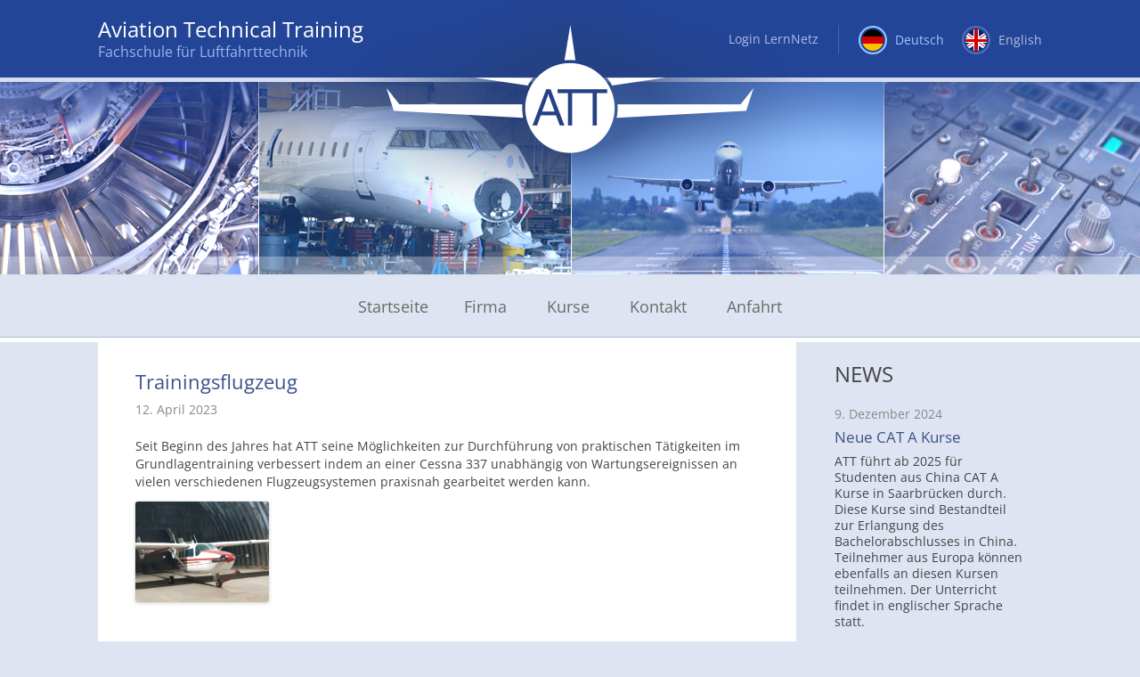

--- FILE ---
content_type: text/css
request_url: https://www.avtt.de/wp-content/plugins/ispring-embedder-20190604/css/style.css?ver=6.9
body_size: 99
content:
.ispring-embed {
  position: relative; 
 padding-bottom: 53.25%; /* ratio 16x9 */
  overflow: hidden; 
}
.ispring-embed iframe {

  position: absolute; 
  top: 0; 
  left: 0; 
  width: 100%; 
  height: 100%;
}

/* ratio 16x9 */
.ispring-embed.ratio16x9 {
  padding-bottom: 53.25%; /* ratio 16x9 */
}

/* ratio 4x3 */
.ispring-embed.ratio4x3 {
  padding-bottom: 75%;
}

.llispringhl
{
    width: 100%;
    padding: 1em 0 1em 0;
}

--- FILE ---
content_type: text/css
request_url: https://www.avtt.de/wp-content/themes/avtt-theme/style.css?ver=6.9
body_size: 9230
content:
/*
Theme Name: AVTT Theme - based on Twenty Twelve
Theme URI: http://wordpress.org/themes/twentytwelve
Author: the WordPress team
Author URI: http://wordpress.org/
Description: The 2012 theme for WordPress is a fully responsive theme that looks great on any device. Features include a front page template with its own widgets, an optional display font, styling for post formats on both index and single views, and an optional no-sidebar page template. Make it yours with a custom menu, header image, and background.
Version: 1.4
License: GNU General Public License v2 or later
License URI: http://www.gnu.org/licenses/gpl-2.0.html
Tags: light, gray, white, one-column, two-columns, right-sidebar, fluid-layout, responsive-layout, custom-background, custom-header, custom-menu, editor-style, featured-images, flexible-header, full-width-template, microformats, post-formats, rtl-language-support, sticky-post, theme-options, translation-ready
Text Domain: twentytwelve

This theme, like WordPress, is licensed under the GPL.
Use it to make something cool, have fun, and share what you've learned with others.
*/

/* =Notes
--------------------------------------------------------------
This stylesheet uses rem values with a pixel fallback. The rem
values (and line heights) are calculated using two variables:

$rembase:     14;
$line-height: 24;

---------- Examples

* Use a pixel value with a rem fallback for font-size, padding, margins, etc.
	padding: 5px 0;
	padding: 0.357142857rem 0; (5 / $rembase)

* Set a font-size and then set a line-height based on the font-size
	font-size: 16px
	font-size: 1.142857143rem; (16 / $rembase)
	line-height: 1.5; ($line-height / 16)

---------- Vertical spacing

Vertical spacing between most elements should use 24px or 48px
to maintain vertical rhythm:

.my-new-div {
	margin: 24px 0;
	margin: 1.714285714rem 0; ( 24 / $rembase )
}

---------- Further reading

http://snook.ca/archives/html_and_css/font-size-with-rem
http://blog.typekit.com/2011/11/09/type-study-sizing-the-legible-letter/


/* =Reset
-------------------------------------------------------------- */
/* open-sans-regular - latin */
@font-face {
	font-family: 'Open Sans';
	font-style: normal;
	font-weight: 400;
	src: url('./fonts/open-sans-v34-latin-regular.eot');
	/* IE9 Compat Modes */
	src: local(''),
		url('./fonts/open-sans-v34-latin-regular.eot?#iefix') format('embedded-opentype'),
		/* IE6-IE8 */
		url('./fonts/open-sans-v34-latin-regular.woff2') format('woff2'),
		/* Super Modern Browsers */
		url('./fonts/open-sans-v34-latin-regular.woff') format('woff'),
		/* Modern Browsers */
		url('./fonts/open-sans-v34-latin-regular.ttf') format('truetype'),
		/* Safari, Android, iOS */
		url('./fonts/open-sans-v34-latin-regular.svg#OpenSans') format('svg');
	/* Legacy iOS */
}

/* open-sans-700 - latin */
@font-face {
	font-family: 'Open Sans';
	font-style: normal;
	font-weight: 700;
	src: url('./fonts/open-sans-v34-latin-700.eot');
	/* IE9 Compat Modes */
	src: local(''),
		url('./fonts/open-sans-v34-latin-700.eot?#iefix') format('embedded-opentype'),
		/* IE6-IE8 */
		url('./fonts/open-sans-v34-latin-700.woff2') format('woff2'),
		/* Super Modern Browsers */
		url('./fonts/open-sans-v34-latin-700.woff') format('woff'),
		/* Modern Browsers */
		url('./fonts/open-sans-v34-latin-700.ttf') format('truetype'),
		/* Safari, Android, iOS */
		url('./fonts/open-sans-v34-latin-700.svg#OpenSans') format('svg');
	/* Legacy iOS */
}

/* open-sans-italic - latin */
@font-face {
	font-family: 'Open Sans';
	font-style: italic;
	font-weight: 400;
	src: url('./fonts/open-sans-v34-latin-italic.eot');
	/* IE9 Compat Modes */
	src: local(''),
		url('./fonts/open-sans-v34-latin-italic.eot?#iefix') format('embedded-opentype'),
		/* IE6-IE8 */
		url('./fonts/open-sans-v34-latin-italic.woff2') format('woff2'),
		/* Super Modern Browsers */
		url('./fonts/open-sans-v34-latin-italic.woff') format('woff'),
		/* Modern Browsers */
		url('./fonts/open-sans-v34-latin-italic.ttf') format('truetype'),
		/* Safari, Android, iOS */
		url('./fonts/open-sans-v34-latin-italic.svg#OpenSans') format('svg');
	/* Legacy iOS */
}

/* open-sans-700italic - latin */
@font-face {
	font-family: 'Open Sans';
	font-style: italic;
	font-weight: 700;
	src: url('./fonts/open-sans-v34-latin-700italic.eot');
	/* IE9 Compat Modes */
	src: local(''),
		url('./fonts/open-sans-v34-latin-700italic.eot?#iefix') format('embedded-opentype'),
		/* IE6-IE8 */
		url('./fonts/open-sans-v34-latin-700italic.woff2') format('woff2'),
		/* Super Modern Browsers */
		url('./fonts/open-sans-v34-latin-700italic.woff') format('woff'),
		/* Modern Browsers */
		url('./fonts/open-sans-v34-latin-700italic.ttf') format('truetype'),
		/* Safari, Android, iOS */
		url('./fonts/open-sans-v34-latin-700italic.svg#OpenSans') format('svg');
	/* Legacy iOS */
}
  
html, body, div, span, applet, object, iframe, h1, h2, h3, h4, h5, h6, p, blockquote, pre, a, abbr, acronym, address, big, cite, code, del, dfn, em, img, ins, kbd, q, s, samp, small, strike, strong, sub, sup, tt, var, b, u, i, center, dl, dt, dd, ol, ul, li, fieldset, form, label, legend, table, caption, tbody, tfoot, thead, tr, th, td, article, aside, canvas, details, embed, figure, figcaption, footer, header, hgroup, menu, nav, output, ruby, section, summary, time, mark, audio, video {
	margin: 0;
	padding: 0;
	border: 0;
	font-size: 100%;
	vertical-align: baseline;
}
body {
	line-height: 1;	
	background-color: #dee4f1;
	background-image: url("./images/Background.jpg");
	background-repeat: repeat-x;
}
ol,
ul {
	list-style: none;
}
blockquote,
q {
	quotes: none;
}
blockquote:before,
blockquote:after,
q:before,
q:after {
	content: '';
	content: none;
}
table {
	border-collapse: collapse;
	border-spacing: 0;
}
caption,
th,
td {
	font-weight: normal;
	text-align: left;
}
h1,
h2,
h3,
h4,
h5,
h6 {
	clear: both;
}
html {
	overflow-y: scroll;
	font-size: 100%;
	-webkit-text-size-adjust: 100%;
	-ms-text-size-adjust: 100%;
}
a:focus {
	outline: thin dotted;
}
article,
aside,
details,
figcaption,
figure,
footer,
header,
hgroup,
nav,
section {
	display: block;
}
audio,
canvas,
video {
	display: inline-block;
}
audio:not([controls]) {
	display: none;
}
del {
	color: #333;
}
ins {
	background: #fff9c0;
	text-decoration: none;
}
hr {
	background-color: #ccc;
	border: 0;
	height: 1px;
	margin: 24px 0;
	margin-bottom: 1.714285714rem;
}
sub,
sup {
	font-size: 75%;
	line-height: 0;
	position: relative;
	vertical-align: baseline;
}
sup {
	top: -0.5em;
}
sub {
	bottom: -0.25em;
}
small {
	font-size: smaller;
}
img {
	border: 0;
	-ms-interpolation-mode: bicubic;
}

/* Clearing floats */
.clear:after,
.wrapper:after,
.format-status .entry-header:after {
	clear: both;
}
.clear:before,
.clear:after,
.wrapper:before,
.wrapper:after,
.format-status .entry-header:before,
.format-status .entry-header:after {
	display: table;
	content: "";
}


/* =Repeatable patterns
-------------------------------------------------------------- */

/* Small headers */
.archive-title,
.page-title,
.widget-title,
.entry-content th,
.comment-content th {
	font-size: 11px;
	font-size: 0.785714286rem;
	line-height: 2.181818182;
	font-weight: bold;
	text-transform: uppercase;
	color: #636363;
}

/* Shared Post Format styling */
article.format-quote footer.entry-meta,
article.format-link footer.entry-meta,
article.format-status footer.entry-meta {
	font-size: 11px;
	font-size: 0.785714286rem;
	line-height: 2.181818182;
}

/* Form fields, general styles first */
button,
input,
select,
textarea {
	border: 1px solid #ccc;
	border-radius: 3px;
	font-family: inherit;
	font-size: 14px;
	padding: 6px;
	padding: 0.428571429rem;
}
button,
input {
	line-height: normal;
}
textarea {
	font-size: 100%;
	overflow: auto;
	vertical-align: top;
}

/* Reset non-text input types */
input[type="checkbox"],
input[type="radio"],
input[type="file"],
input[type="hidden"],
input[type="image"],
input[type="color"] {
	border: 0;
	border-radius: 0;
	padding: 0;
}

/* Buttons */
.menu-toggle,
input[type="submit"],
input[type="button"],
input[type="reset"],
article.post-password-required input[type=submit],
.bypostauthor cite span {
	padding: 6px 10px;
	padding: 0.428571429rem 0.714285714rem;
	font-size: 11px;
	font-size: 0.785714286rem;
	line-height: 1.428571429;
	font-weight: normal;
	color: #7c7c7c;
	background-color: #e6e6e6;
	background-repeat: repeat-x;
	background-image: -moz-linear-gradient(top, #f4f4f4, #e6e6e6);
	background-image: -ms-linear-gradient(top, #f4f4f4, #e6e6e6);
	background-image: -webkit-linear-gradient(top, #f4f4f4, #e6e6e6);
	background-image: -o-linear-gradient(top, #f4f4f4, #e6e6e6);
	background-image: linear-gradient(top, #f4f4f4, #e6e6e6);
	border: 1px solid #d2d2d2;
	border-radius: 3px;
	box-shadow: 0 1px 2px rgba(64, 64, 64, 0.1);
}
.menu-toggle,
button,
input[type="submit"],
input[type="button"],
input[type="reset"] {
	cursor: pointer;
}
button[disabled],
input[disabled] {
	cursor: default;
}
.menu-toggle:hover,
button:hover,
input[type="submit"]:hover,
input[type="button"]:hover,
input[type="reset"]:hover,
article.post-password-required input[type=submit]:hover {
	color: #5e5e5e;
	background-color: #ebebeb;
	background-repeat: repeat-x;
	background-image: -moz-linear-gradient(top, #f9f9f9, #ebebeb);
	background-image: -ms-linear-gradient(top, #f9f9f9, #ebebeb);
	background-image: -webkit-linear-gradient(top, #f9f9f9, #ebebeb);
	background-image: -o-linear-gradient(top, #f9f9f9, #ebebeb);
	background-image: linear-gradient(top, #f9f9f9, #ebebeb);
}
.menu-toggle:active,
.menu-toggle.toggled-on,
button:active,
input[type="submit"]:active,
input[type="button"]:active,
input[type="reset"]:active {
	color: #757575;
	background-color: #e1e1e1;
	background-repeat: repeat-x;
	background-image: -moz-linear-gradient(top, #ebebeb, #e1e1e1);
	background-image: -ms-linear-gradient(top, #ebebeb, #e1e1e1);
	background-image: -webkit-linear-gradient(top, #ebebeb, #e1e1e1);
	background-image: -o-linear-gradient(top, #ebebeb, #e1e1e1);
	background-image: linear-gradient(top, #ebebeb, #e1e1e1);
	box-shadow: inset 0 0 8px 2px #c6c6c6, 0 1px 0 0 #f4f4f4;
	border-color: transparent;
}
.bypostauthor cite span {
	color: #fff;
	background-color: #21759b;
	background-image: none;
	border: 1px solid #1f6f93;
	border-radius: 2px;
	box-shadow: none;
	padding: 0;
}

/* Responsive images */
.entry-content img,
.comment-content img,
.widget img {
	max-width: 100%; /* Fluid images for posts, comments, and widgets */
}
img[class*="align"],
img[class*="wp-image-"],
img[class*="attachment-"] {
	height: auto; /* Make sure images with WordPress-added height and width attributes are scaled correctly */
}
img.size-full,
img.size-large,
img.header-image,
img.wp-post-image {
	max-width: 100%;
	height: auto; /* Make sure images with WordPress-added height and width attributes are scaled correctly */
}

/* Make sure videos and embeds fit their containers */
embed,
iframe,
object,
video {
	max-width: 100%;
}
.entry-content .twitter-tweet-rendered {
	max-width: 100% !important; /* Override the Twitter embed fixed width */
}

/* Images */
.alignleft {
	float: left;
}
.alignright {
	float: right;
}
.aligncenter {
	display: block;
	margin-left: auto;
	margin-right: auto;
}
.entry-content img,
.comment-content img,
.widget img,
img.header-image,
.author-avatar img,
img.wp-post-image {
	/* Add fancy borders to all WordPress-added images but not things like badges and icons and the like */
	border-radius: 3px;
	box-shadow: 0 1px 4px rgba(0, 0, 0, 0.2);
}
.wp-caption {
	max-width: 100%; /* Keep wide captions from overflowing their container. */
	padding: 4px;
}
.wp-caption .wp-caption-text,
.gallery-caption,
.entry-caption {
	font-style: italic;
	font-size: 12px;
	font-size: 0.857142857rem;
	line-height: 2;
	color: #757575;
}
img.wp-smiley,
.rsswidget img {
	border: 0;
	border-radius: 0;
	box-shadow: none;
	margin-bottom: 0;
	margin-top: 0;
	padding: 0;
}
.entry-content dl.gallery-item {
	margin: 0;
}
.gallery-item a,
.gallery-caption {
	width: 90%;
}
.gallery-item a {
	display: block;
}
.gallery-caption a {
	display: inline;
}
.gallery-columns-1 .gallery-item a {
	max-width: 100%;
	width: auto;
}
.gallery .gallery-icon img {
	height: auto;
	max-width: 90%;
	padding: 5%;
}
.gallery-columns-1 .gallery-icon img {
	padding: 3%;
}

/* Navigation */
.site-content nav {
	clear: both;
	line-height: 2;
	overflow: hidden;
}
#nav-above {
	padding: 24px 0;
	padding: 1.714285714rem 0;
}
#nav-above {
	display: none;
}
.paged #nav-above {
	display: block;
}
.nav-previous,
.previous-image {
	float: left;
	width: 50%;
}
.nav-next,
.next-image {
	float: right;
	text-align: right;
	width: 50%;
}
.nav-single + .comments-area,
#comment-nav-above {
	margin: 48px 0;
	margin: 3.428571429rem 0;
}

/* Author profiles */
.author .archive-header {
	margin-bottom: 24px;
	margin-bottom: 1.714285714rem;
}
.author-info {
	border-top: 1px solid #ededed;
	margin: 24px 0;
	margin: 1.714285714rem 0;
	padding-top: 24px;
	padding-top: 1.714285714rem;
	overflow: hidden;
}
.author-description p {
	color: #757575;
	font-size: 13px;
	font-size: 0.928571429rem;
	line-height: 1.846153846;
}
.author.archive .author-info {
	border-top: 0;
	margin: 0 0 48px;
	margin: 0 0 3.428571429rem;
}
.author.archive .author-avatar {
	margin-top: 0;
}


/* =Basic structure
-------------------------------------------------------------- */

/* Body, links, basics */
html {
	font-size: 87.5%;
}
body {
	font-size: 14px;
	font-size: 1rem;
	font-family: "Open Sans", Helvetica, Arial, sans-serif;
	text-rendering: optimizeLegibility;
	color: #444;	
}
body.custom-font-enabled {
	font-family: "Open Sans", Helvetica, Arial, sans-serif;
}
a {
	outline: none;
	color: #87501F;
}
a:hover {
	color: #D16200;
}

/* Assistive text */
.assistive-text,
.site .screen-reader-text {
	position: absolute !important;
	clip: rect(1px, 1px, 1px, 1px);
}
.main-navigation .assistive-text:focus {
	background: #fff;
	border: 2px solid #333;
	border-radius: 3px;
	clip: auto !important;
	color: #000;
	display: block;
	font-size: 12px;
	padding: 12px;
	position: absolute;
	top: 5px;
	left: 5px;
	z-index: 100000; /* Above WP toolbar */
}

/* Page structure */
.site {

}
.site-content {
	margin: 0;
	padding: 6px 4%;
	width: 92%;
	background-color: #fff;	
}
.widget-area {
	margin: 28px 0 0;
	padding: 0 4%;
	width: 92%;
}

body #main {	
	padding: 7px 0 0 0;
}
.home #content,
.single #content {
	margin: 28px 0 0;
	margin: 2rem 0 0;
}

/* Header */
.site-header {
	padding: 0;
	padding: 0;
}
.site-header h1,
.site-header h2 {
	text-align: center;
}
.site-header h1 a,
.site-header h2 a {
	color: #515151;
	display: inline-block;
	text-decoration: none;
}
.site-header h1 a:hover,
.site-header h2 a:hover {
	color: #21759b;
}
.site-header h1 {
	float: left;
	font-size: 24px;
	font-size: 1.714285714rem;
	line-height: 1.285714286;
	height: 67px;	
	display: block;
	margin-left: 20px;
}

.site-header h1 a .subtitle {
	font-size: 65%;
	color: #9db6ec; 
}
.site-header h2 {
	font-weight: normal;
	font-size: 13px;
	font-size: 0.928571429rem;
	line-height: 1.846153846;
	color: #757575;
}
.header-image {
	margin-top: 24px;
	margin-top: 1.714285714rem;
}

/* Navigation Menu */
.main-navigation {
	margin: 0px 0 5px 0;
	text-align: left;
	background-color: #DEE4F1;
}
.main-navigation ul.nav-menu {
	margin: 10px 27px;
}
.main-navigation ul.nav-menu > li {
	margin: 5px;
	padding: 7px 12px;
	font-size: 18px;
	line-height: 1.42857143rem;
	background-color: #fff;
	display: inline-block;
	vertical-align: middle;
	min-height: 48px;
}
.main-navigation ul.nav-menu > li > ul > li {
	font-size: 15px;
	display: inline-block;
	padding: 5px 15px 5px 0;
}
.main-navigation ul.nav-menu > li > ul > li:last-child {
	padding: 5px 0 5px 0;
}
.main-navigation a {
	color: #5e5e5e;
	text-decoration: none;
}
.main-navigation a:hover,
.main-navigation a:focus {
	color: #21759b;
}
.main-navigation ul.nav-menu,
.main-navigation div.nav-menu > ul {
	display: none;
}
.main-navigation ul.nav-menu.toggled-on,
.menu-toggle {
	display: inline-block;
}

/* Banner */
section[role="banner"] {
	margin-bottom: 48px;
	margin-bottom: 3.428571429rem;
}

/* Sidebar */
.widget-area .widget {
	-webkit-hyphens: auto;
	-moz-hyphens: auto;
	hyphens: auto;
	margin-bottom: 48px;
	margin-bottom: 3.428571429rem;
	word-wrap: break-word;
}
.widget-area .widget h3 {
	margin-bottom: 24px;
	margin-bottom: 1.714285714rem;
}
.widget-area .widget p,
.widget-area .widget li,
.widget-area .widget .textwidget {
	font-size: 13px;
	font-size: 0.928571429rem;
	line-height: 1.846153846;
}
.widget-area .widget p {
	margin-bottom: 24px;
	margin-bottom: 1.714285714rem;
}
.widget-area .textwidget ul {
	list-style: disc outside;
	margin: 0 0 24px;
	margin: 0 0 1.714285714rem;
}
.widget-area .textwidget li {
	margin-left: 36px;
	margin-left: 2.571428571rem;
}
.widget-area .widget a {
	color: #757575;
}
.widget-area .widget a:hover {
	color: #21759b;
}
.widget-area .widget a:visited {
	color: #87501f;
}
.widget-area #s {
	width: 53.66666666666%; /* define a width to avoid dropping a wider submit button */
}
.widget-area .title {
	font-size: 170%;
	text-transform: uppercase;
	margin: 0 0 24px 0;
}

/* Footer */
footer[role="contentinfo"] {
	border-top: 5px solid #2a4584;
	background-color: #3551a6;
	background-image: url("./images/LogoFooter.png");
	background-position: center 30px;
	background-repeat: no-repeat;
	color: #fff;
	clear: both;
	font-size: 14px;
	font-size: 1.0rem;
	line-height: 2;
	max-width: 100%;
	margin-top: 24px;
	margin-top: 1.714285714rem;
	margin-left: auto;
	margin-right: auto;
	padding: 124px 28px 40px 28px;
	padding: 8.857142857rem 2.0rem 2.857142857rem 2.0rem;
	text-align: center;
}
footer[role="contentinfo"] a {
	color: #fff;
}
footer[role="contentinfo"] a:hover {
	color: #FFA453;
}
footer em {
	font-style: normal;
	color: #92a3cd	;
}
footer .title {
	font-style: normal;
	color: #92a3cd;
	font-size: 24px;
	font-size: 1.714285714rem;
	padding: 0 0 16px 0;
}
footer .copyright {
	font-style: normal;
	color: #92a3cd;
	padding-top: 24px;
	padding-top: 1.714285714rem;
}


/* =Main content and comment content
-------------------------------------------------------------- */

.entry-meta {
	clear: both;
}
.entry-header {
	margin-bottom: 24px;
	margin-bottom: 1.714285714rem;
}
.entry-header img.wp-post-image {
	margin-bottom: 24px;
	margin-bottom: 1.714285714rem;
}
.entry-header .entry-title,
#home-widget-area h1 {
	font-size: 20px;
	font-size: 1.428571429rem;
	line-height: 1.2;
	font-weight: normal;
	color: #3b538b;	
	margin-top: 24px;
	margin-top: 1.714285714rem;
}
.entry-header .entry-title a {
	text-decoration: none;
}
.entry-header .entry-format {
	margin-top: 24px;
	margin-top: 1.714285714rem;
	font-weight: normal;
}
.entry-header .comments-link {
	margin-top: 24px;
	margin-top: 1.714285714rem;
	font-size: 13px;
	font-size: 0.928571429rem;
	line-height: 1.846153846;
	color: #757575;
}
.comments-link a,
.entry-meta a {
	color: #757575;
}
.comments-link a:hover,
.entry-meta a:hover {
	color: #21759b;
}
article.sticky .featured-post {
	border-top: 4px double #ededed;
	border-bottom: 4px double #ededed;
	color: #757575;
	font-size: 13px;
	font-size: 0.928571429rem;
	line-height: 3.692307692;
	margin-bottom: 24px;
	margin-bottom: 1.714285714rem;
	text-align: center;
}
.entry-content,
.entry-summary,
.mu_register {
	line-height: 1.428571429rem;
}
.entry-content h1,
.comment-content h1,
.entry-content h2,
.comment-content h2,
.entry-content h3,
.comment-content h3,
.entry-content h4,
.comment-content h4,
.entry-content h5,
.comment-content h5,
.entry-content h6,
.comment-content h6 {
	margin: 18px 0 0 0;
	margin: 1.285714286rem 0 0 0;
	line-height: 1.714285714;
	color: #3b538b;
}
.entry-content h1,
.comment-content h1 {
	font-size: 30px;
	font-size: 2.142857143rem;
	line-height: 1.5;
	font-weight: normal;
	color: #879BC6;
}
.entry-content h2,
.comment-content h2,
.mu_register h2 {
	font-size: 18px;
	font-size: 1.285714286rem;
	line-height: 1.4;
	font-weight: normal;
}
.entry-content h3,
.comment-content h3 {
	font-size: 16px;
	font-size: 1.142857143rem;
	line-height: 1.846153846;
}
.entry-content h4,
.comment-content h4 {
	font-size: 14px;
	font-size: 1rem;
	line-height: 1.846153846;
}
.entry-content h5,
.comment-content h5 {
	font-size: 13px;
	font-size: 0.928571429rem;
	line-height: 1.846153846;
}
.entry-content h6,
.comment-content h6 {
	font-size: 12px;
	font-size: 0.857142857rem;
	line-height: 1.846153846;
}
.entry-content p,
.entry-summary p,
.comment-content p,
.mu_register p {
	margin: 12px 0 0 0; 
	margin: 0.857142857rem 0 0 0;
}
.entry-content a:visited,
.comment-content a:visited {
	color: #87501f;
}
.entry-content ol,
.comment-content ol,
.entry-content ul,
.comment-content ul,
#home-widget-area ol,
#home-widget-area ul,
.mu_register ul {
	margin: 12px 0 0 0;
	margin: 0.857142857rem 0 0 0;
}
.entry-content ul ul,
.comment-content ul ul,
.entry-content ol ol,
.comment-content ol ol,
.entry-content ul ol,
.comment-content ul ol,
.entry-content ol ul,
.comment-content ol ul,
#home-widget-area ul ul,
#home-widget-area ol ol,
#home-widget-area ul lo,
#home-widget-area ol ul {
	margin-bottom: 0;
}
.entry-content ul,
.comment-content ul,
.mu_register ul,
#home-widget-area ul {
	list-style: disc outside;
}
.entry-content ol,
.comment-content ol,
#home-widget-area ol {
	list-style: decimal outside;
}
.entry-content li,
.comment-content li,
.mu_register li,
#home-widget-area li {
	margin: 0 0 0 36px;
	margin: 0 0 0 2.571428571rem;
}
.entry-content blockquote,
.comment-content blockquote {
	margin-bottom: 24px;
	margin-bottom: 1.714285714rem;
	padding: 24px;
	padding: 1.714285714rem;
	font-style: italic;
}
.entry-content blockquote p:last-child,
.comment-content blockquote p:last-child {
	margin-bottom: 0;
}
.entry-content code,
.comment-content code {
	font-family: Consolas, Monaco, Lucida Console, monospace;
	font-size: 12px;
	font-size: 0.857142857rem;
	line-height: 2;
}
.entry-content pre,
.comment-content pre {
	border: 1px solid #ededed;
	color: #666;
	font-family: Consolas, Monaco, Lucida Console, monospace;
	font-size: 12px;
	font-size: 0.857142857rem;
	line-height: 1.714285714;
	margin: 24px 0;
	margin: 1.714285714rem 0;
	overflow: auto;
	padding: 24px;
	padding: 1.714285714rem;
}
.entry-content pre code,
.comment-content pre code {
	display: block;
}
.entry-content abbr,
.comment-content abbr,
.entry-content dfn,
.comment-content dfn,
.entry-content acronym,
.comment-content acronym {
	border-bottom: 1px dotted #666;
	cursor: help;
}
.entry-content address,
.comment-content address {
	display: block;
	line-height: 1.714285714;
	margin: 0;
	margin: 0;
	font-size: 130%;
	color: #87501f;
}
img.alignleft,
.wp-caption.alignleft {
	margin: 12px 24px 12px 0;
	margin: 0.857142857rem 1.714285714rem 0.857142857rem 0;
}
img.alignright,
.wp-caption.alignright {
	margin: 12px 0 12px 24px;
	margin: 0.857142857rem 0 0.857142857rem 1.714285714rem;
}
img.aligncenter,
.wp-caption.aligncenter {
	clear: both;
	margin-top: 12px;
	margin-top: 0.857142857rem;
	margin-bottom: 12px;
	margin-bottom: 0.857142857rem;
}
.entry-content embed,
.entry-content iframe,
.entry-content object,
.entry-content video {
	margin-bottom: 24px;
	margin-bottom: 1.714285714rem;
}
.entry-content dl,
.comment-content dl {
	margin: 0 24px;
	margin: 0 1.714285714rem;
}
.entry-content dt,
.comment-content dt {
	font-weight: bold;
	line-height: 1.714285714;
}
.entry-content dd,
.comment-content dd {
	line-height: 1.714285714;
	margin-bottom: 24px;
	margin-bottom: 1.714285714rem;
}
.entry-content table,
.comment-content table {
	border-bottom: 1px solid #ddd;
	color: #444;
	font-size: 100%;
	line-height: 2;
	margin: 24px 0;
	margin: 1.714285714rem 0;
	width: 100%;
}
.entry-content table caption,
.comment-content table caption {
	font-size: 16px;
	font-size: 1.142857143rem;
	margin: 24px 0;
	margin: 1.714285714rem 0;
}
.entry-content td,
.comment-content td {
	border: 1px solid #ddd;
	padding: 6px 10px 6px 10px;
}
.site-content article {
	margin-bottom: 14px;
	margin-bottom: 1rem;
	padding-bottom: 24px;
	padding-bottom: 1.714285714rem;
	word-wrap: break-word;
	-webkit-hyphens: auto;
	-moz-hyphens: auto;
	hyphens: auto;
}
.page-links {
	clear: both;
	line-height: 1.714285714;
}
footer.entry-meta {
	margin-top: 24px;
	margin-top: 1.714285714rem;
	font-size: 13px;
	font-size: 0.928571429rem;
	line-height: 1.846153846;
	color: #757575;
}
.single-author .entry-meta .by-author {
	display: none;
}
.mu_register h2 {
	color: #757575;
	font-weight: normal;
}


/* =Archives
-------------------------------------------------------------- */

.archive-header,
.page-header {
	margin-bottom: 48px;
	margin-bottom: 3.428571429rem;
	padding-bottom: 22px;
	padding-bottom: 1.571428571rem;
	border-bottom: 1px solid #ededed;
}
.archive-meta {
	color: #757575;
	font-size: 12px;
	font-size: 0.857142857rem;
	line-height: 2;
	margin-top: 22px;
	margin-top: 1.571428571rem;
}

/* =Single audio/video attachment view
-------------------------------------------------------------- */

.attachment .entry-content .mejs-audio {
	max-width: 400px;
}

.attachment .entry-content .mejs-container {
	margin-bottom: 24px;
}


/* =Single image attachment view
-------------------------------------------------------------- */

.article.attachment {
	overflow: hidden;
}
.image-attachment div.attachment {
	text-align: center;
}
.image-attachment div.attachment p {
	text-align: center;
}
.image-attachment div.attachment img {
	display: block;
	height: auto;
	margin: 0 auto;
	max-width: 100%;
}
.image-attachment .entry-caption {
	margin-top: 8px;
	margin-top: 0.571428571rem;
}


/* =Aside post format
-------------------------------------------------------------- */

article.format-aside h1 {
	margin-bottom: 24px;
	margin-bottom: 1.714285714rem;
}
article.format-aside h1 a {
	text-decoration: none;
	color: #4d525a;
}
article.format-aside h1 a:hover {
	color: #2e3542;
}
article.format-aside .aside {
	padding: 24px 24px 0;
	padding: 1.714285714rem;
	background: #d2e0f9;
	border-left: 22px solid #a8bfe8;
}
article.format-aside p {
	font-size: 13px;
	font-size: 0.928571429rem;
	line-height: 1.846153846;
	color: #4a5466;
}
article.format-aside blockquote:last-child,
article.format-aside p:last-child {
	margin-bottom: 0;
}


/* =Post formats
-------------------------------------------------------------- */

/* Image posts */
article.format-image footer h1 {
	font-size: 13px;
	font-size: 0.928571429rem;
	line-height: 1.846153846;
	font-weight: normal;
}
article.format-image footer h2 {
	font-size: 11px;
	font-size: 0.785714286rem;
	line-height: 2.181818182;
}
article.format-image footer a h2 {
	font-weight: normal;
}

/* Link posts */
article.format-link header {
	padding: 0 10px;
	padding: 0 0.714285714rem;
	float: right;
	font-size: 11px;
	font-size: 0.785714286rem;
	line-height: 2.181818182;
	font-weight: bold;
	font-style: italic;
	text-transform: uppercase;
	color: #848484;
	background-color: #ebebeb;
	border-radius: 3px;
}
article.format-link .entry-content {
	max-width: 80%;
	float: left;
}
article.format-link .entry-content a {
	font-size: 22px;
	font-size: 1.571428571rem;
	line-height: 1.090909091;
	text-decoration: none;
}

/* Quote posts */
article.format-quote .entry-content p {
	margin: 0;
	padding-bottom: 24px;
	padding-bottom: 1.714285714rem;
}
article.format-quote .entry-content blockquote {
	display: block;
	padding: 24px 24px 0;
	padding: 1.714285714rem 1.714285714rem 0;
	font-size: 15px;
	font-size: 1.071428571rem;
	line-height: 1.6;
	font-style: normal;
	color: #6a6a6a;
	background: #efefef;
}

/* Status posts */
.format-status .entry-header {
	margin-bottom: 24px;
	margin-bottom: 1.714285714rem;
}
.format-status .entry-header header {
	display: inline-block;
}
.format-status .entry-header h1 {
	font-size: 15px;
	font-size: 1.071428571rem;
	font-weight: normal;
	line-height: 1.6;
	margin: 0;
}
.format-status .entry-header h2 {
	font-size: 12px;
	font-size: 0.857142857rem;
	font-weight: normal;
	line-height: 2;
	margin: 0;
}
.format-status .entry-header header a {
	color: #757575;
}
.format-status .entry-header header a:hover {
	color: #21759b;
}
.format-status .entry-header img {
	float: left;
	margin-right: 21px;
	margin-right: 1.5rem;
}


/* =Comments
-------------------------------------------------------------- */

.comments-title {
	margin-bottom: 48px;
	margin-bottom: 3.428571429rem;
	font-size: 16px;
	font-size: 1.142857143rem;
	line-height: 1.5;
	font-weight: normal;
}
.comments-area article {
	margin: 24px 0;
	margin: 1.714285714rem 0;
}
.comments-area article header {
	margin: 0 0 48px;
	margin: 0 0 3.428571429rem;
	overflow: hidden;
	position: relative;
}
.comments-area article header img {
	float: left;
	padding: 0;
	line-height: 0;
}
.comments-area article header cite,
.comments-area article header time {
	display: block;
	margin-left: 85px;
	margin-left: 6.071428571rem;
}
.comments-area article header cite {
	font-style: normal;
	font-size: 15px;
	font-size: 1.071428571rem;
	line-height: 1.42857143;
}
.comments-area cite b {
	font-weight: normal;
}
.comments-area article header time {
	line-height: 1.714285714;
	text-decoration: none;
	font-size: 12px;
	font-size: 0.857142857rem;
	color: #5e5e5e;
}
.comments-area article header a {
	text-decoration: none;
	color: #5e5e5e;
}
.comments-area article header a:hover {
	color: #21759b;
}
.comments-area article header cite a {
	color: #444;
}
.comments-area article header cite a:hover {
	text-decoration: underline;
}
.comments-area article header h4 {
	position: absolute;
	top: 0;
	right: 0;
	padding: 6px 12px;
	padding: 0.428571429rem 0.857142857rem;
	font-size: 12px;
	font-size: 0.857142857rem;
	font-weight: normal;
	color: #fff;
	background-color: #0088d0;
	background-repeat: repeat-x;
	background-image: -moz-linear-gradient(top, #009cee, #0088d0);
	background-image: -ms-linear-gradient(top, #009cee, #0088d0);
	background-image: -webkit-linear-gradient(top, #009cee, #0088d0);
	background-image: -o-linear-gradient(top, #009cee, #0088d0);
	background-image: linear-gradient(top, #009cee, #0088d0);
	border-radius: 3px;
	border: 1px solid #007cbd;
}
.comments-area .bypostauthor cite span {
	position: absolute;
	margin-left: 5px;
	margin-left: 0.357142857rem;
	padding: 2px 5px;
	padding: 0.142857143rem 0.357142857rem;
	font-size: 10px;
	font-size: 0.714285714rem;
}
.comments-area .bypostauthor cite b {
	font-weight: bold;
}
a.comment-reply-link,
a.comment-edit-link {
	color: #686868;
	font-size: 13px;
	font-size: 0.928571429rem;
	line-height: 1.846153846;
}
a.comment-reply-link:hover,
a.comment-edit-link:hover {
	color: #21759b;
}
.commentlist .pingback {
	line-height: 1.714285714;
	margin-bottom: 24px;
	margin-bottom: 1.714285714rem;
}

/* Comment form */
#respond {
	margin-top: 48px;
	margin-top: 3.428571429rem;
}
#respond h3#reply-title {
	font-size: 16px;
	font-size: 1.142857143rem;
	line-height: 1.5;
}
#respond h3#reply-title #cancel-comment-reply-link {
	margin-left: 10px;
	margin-left: 0.714285714rem;
	font-weight: normal;
	font-size: 12px;
	font-size: 0.857142857rem;
}
#respond form {
	margin: 24px 0;
	margin: 1.714285714rem 0;
}
#respond form p {
	margin: 11px 0;
	margin: 0.785714286rem 0;
}
#respond form p.logged-in-as {
	margin-bottom: 24px;
	margin-bottom: 1.714285714rem;
}
#respond form label {
	display: block;
	line-height: 1.714285714;
}
#respond form input[type="text"],
#respond form textarea {
	-moz-box-sizing: border-box;
	box-sizing: border-box;
	font-size: 12px;
	font-size: 0.857142857rem;
	line-height: 1.714285714;
	padding: 10px;
	padding: 0.714285714rem;
	width: 100%;
}
#respond form p.form-allowed-tags {
	margin: 0;
	font-size: 12px;
	font-size: 0.857142857rem;
	line-height: 2;
	color: #5e5e5e;
}
.required {
	color: red;
}


/* =Front page template
-------------------------------------------------------------- */

.entry-page-image {
	margin-bottom: 14px;
	margin-bottom: 1rem;
}
.template-front-page .site-content article {
	border: 0;
	margin-bottom: 0;
}
.template-front-page .widget-area {
	clear: both;
	float: none;
	width: auto;
	padding-top: 24px;
	padding-top: 1.714285714rem;
	border-top: 1px solid #ededed;
}
.template-front-page .widget-area .widget li {
	margin: 8px 0 0;
	margin: 0.571428571rem 0 0;
	font-size: 13px;
	font-size: 0.928571429rem;
	line-height: 1.714285714;
	list-style-type: square;
	list-style-position: inside;
}
.template-front-page .widget-area .widget li a {
	color: #757575;
}
.template-front-page .widget-area .widget li a:hover {
	color: #21759b;
}
.template-front-page .widget-area .widget_text img {
	float: left;
	margin: 8px 24px 8px 0;
	margin: 0.571428571rem 1.714285714rem 0.571428571rem 0;
}


/* =Widgets
-------------------------------------------------------------- */

.widget-area .widget ul ul {
	margin-left: 12px;
	margin-left: 0.857142857rem;
}
.widget_rss li {
	margin: 12px 0;
	margin: 0.857142857rem 0;
}
.widget_recent_entries .post-date,
.widget_rss .rss-date {
	color: #aaa;
	font-size: 11px;
	font-size: 0.785714286rem;
	margin-left: 12px;
	margin-left: 0.857142857rem;
}
#wp-calendar {
	margin: 0;
	width: 100%;
	font-size: 13px;
	font-size: 0.928571429rem;
	line-height: 1.846153846;
	color: #686868;
}
#wp-calendar th,
#wp-calendar td,
#wp-calendar caption {
	text-align: left;
}
#wp-calendar #next {
	padding-right: 24px;
	padding-right: 1.714285714rem;
	text-align: right;
}
.widget_search label {
	display: block;
	font-size: 13px;
	font-size: 0.928571429rem;
	line-height: 1.846153846;
}
.widget_twitter li {
	list-style-type: none;
}
.widget_twitter .timesince {
	display: block;
	text-align: right;
}


/* =Plugins
----------------------------------------------- */

img#wpstats {
	display: block;
	margin: 0 auto 24px;
	margin: 0 auto 1.714285714rem;
}




/* AVTT custom
----------------------------------------------- */

.site-header h1 a {
	display: block;
	padding-left: 0;
    padding-top: 21px;
    text-align: left;
	padding-top: 25px;
	color: #fff;
	font-size: 15px;
	font-size: 1.214285714rem;
	font-weight: normal;
}

.site-header h1 a:hover {
	color: #9dcbff;
}

.top-decoration {
	background-image: url("./images/AvttTop.jpg");
	background-position: center top;
	background-repeat: no-repeat;
	height: 308px;
	width: 100%;
	position: absolute; 
	z-index: -10;	
	margin-top: 86px;
}

.header-group {
	height: 406px;
}

.ats-date {
	color: #888;
	margin-top: 12px;
	margin-top: 0.857142857rem;
}

.post-edit-link {
	background-color: #BEE895;
	padding: 4px 7px;	
}

li.lang-item img {
	visibility: hidden;
	width: 0;
	height: 0;
}

li.lang-item {
	height: 32px;
	background-position: 0px 0px;
	float: left;
}

li.lang-item a {
	padding: 0 0 0 21px;
}

li.lang-item-de {
	background-image: url("./images/LanguageSwitchDe.png");
	background-repeat: repeat-y;
}

li.lang-item-en {
	background-image: url("./images/LanguageSwitchEn.png");
	background-repeat: repeat-y;
}

li.current-lang {
	background-position: 0px -33px;
}

.navigation-bottom {
	/*border-bottom: 1px solid #c4d0ea;*/
	clear: both;
}

.navigation-atsaar {
	width: 100%;
	float: left;
}

h3.menu-toggle {
	font-size: 120%;
	margin-left: 30px;
}

.header-link {
	color: #b2bfdf;
	float: left;
	clear: left; 
	display: inline-block;
	margin: 12px 2px 0 0;
	padding: 9px 22px;
	border-right: 1px solid #4266bb;
}
.header-link a {
	color: #b2bfdf;
	text-decoration: none;
}
.header-link a:hover {
	color: #FFA453;
}

#language-widget-area-nav {
	display: inline-block;
	float: left;
	clear: left; 
	z-index: 10;
	margin: 16px 20px 0 0;
}
#language-widget-area-nav ul {
	display: block;
	margin: 0;
}

#language-widget-area-nav li.lang-item {
	margin: 0 0 0 20px;
}

#language-widget-area-nav li.lang-item a {
	border-bottom: 0;
	color: #b2bfdf;
	line-height: 2.3;
	white-space: nowrap;
	text-decoration: none;
}

#language-widget-area-nav li.lang-item a:hover {
	color: #FFA453;
}

#language-widget-area-nav li.current-lang a {
	color: #9dcbff;
}

#language-widget-area {
	display: inline-block;
}
#language-widget-area ul {
	display: inline-flex;
}

#language-widget-area li.lang-item {
	margin: 0 6rem 0 0;
}

#language-widget-area li.lang-item a {
	border-bottom: 0;
	color: #6a6a6a;
	line-height: 2.3;
	text-transform: uppercase;
	white-space: nowrap;
	text-decoration: none;
}

#language-widget-area li.lang-item a:hover {
	color: #FFA453;
}

#language-widget-area li.current-lang a {
	color: #5870a9;
}

#home-widget-area address {
	font-size: 20px;
	font-size: 1.428571429rem;
	color: #87501f;
}

.sidebar-recent-posts {
    clear: right;	
}

.sidebar-recent-posts h2 {
	color: #3b538b;
	font-weight: normal;
	font-size: 120%;
	line-height: 130%;	
	margin-bottom: 8px;
	margin-bottom: 0.571428571rem;	
}

.sidebar-recent-posts h2 > a {
	color: #444	;
	text-decoration: none;
}

.sidebar-recent-posts h2 > a:hover {
	color: #D16200;
	text-decoration: underline;
}

.sidebar-recent-posts .ats-date {
    margin: 0 0 6px 0;
    margin: 0 0 0.428571429rem 0;
}

.sidebar-recent-posts > ul > li {
    margin: 0 0 20px 0;
    margin: 0 0 1.428571429rem 0;
    line-height: 135%;	
}
.column-left {
	float: left;
	clear: left; 
}

.column-right {
	float: left;
	clear: left; 
}
.inner-navi {
	margin: 0px 0 80px 0;
	display: table;
}
.inner-navi ul li {
	float: left;
	display: inline-block;
	height: 75px;
}
.inner-navi ul li a:hover {
	background-color: #879BC6;
}
.inner-navi ul li a {
	padding: 20px 15px;
	margin: 20px 15px 0 0;
	text-decoration: none;
	color: #fff;
	background-color: #224597;
}

/* contactform */
span.wpcf7-list-item {
    margin-left: 0;
}


/* =Media queries
-------------------------------------------------------------- */

/* Does the same thing as <meta name="viewport" content="width=device-width">,
 * but in the future W3C standard way. -ms- prefix is required for IE10+ to
 * render responsive styling in Windows 8 "snapped" views; IE10+ does not honor
 * the meta tag. See http://core.trac.wordpress.org/ticket/25888.
 */
@-ms-viewport {
	width: device-width;
}
@viewport {
	width: device-width;
}

/* Minimum width of 600 pixels. */
@media screen and (min-width: 600px) {
	.author-avatar {
		float: left;
		margin-top: 8px;
		margin-top: 0.571428571rem;
	}
	.author-description {
		float: right;
		width: 80%;
	}
	.site {
		margin: 0 auto;
		max-width: 1060px;
		max-width: 75.714285714rem;
		overflow: hidden;
	}
	body.template-front-page .site-content,
	body.attachment .site-content,
	body.full-width .site-content {
		width: 92%;
	}
	/*
	.site-header h1,
	.site-header h2 {
		text-align: left;
	}
	.site-header h1 {
		font-size: 26px;
		font-size: 1.857142857rem;
		line-height: 1.846153846;
		margin-bottom: 0;
	}*/
	.entry-header .entry-title {
		font-size: 22px;
		font-size: 1.571428571rem;
	}
	#respond form input[type="text"] {
		width: 46.333333333%;
	}
	#respond form textarea.blog-textarea {
		width: 79.666666667%;
	}
	.template-front-page .site-content,
	.template-front-page article {
		overflow: hidden;
	}
	.template-front-page.has-post-thumbnail article {
		float: left;
		width: 47.916666667%;
	}
	.entry-page-image {
		float: right;
		margin-bottom: 0;
		width: 47.916666667%;
	}
	.template-front-page .widget-area .widget,
	.template-front-page.two-sidebars .widget-area .front-widgets {
		float: left;
		width: 51.875%;
		margin-bottom: 24px;
		margin-bottom: 1.714285714rem;
	}
	.template-front-page .widget-area .widget:nth-child(odd) {
		clear: right;
	}
	.template-front-page .widget-area .widget:nth-child(even),
	.template-front-page.two-sidebars .widget-area .front-widgets + .front-widgets {
		float: right;
		width: 39.0625%;
		margin: 0 0 24px;
		margin: 0 0 1.714285714rem;
	}
	.template-front-page.two-sidebars .widget,
	.template-front-page.two-sidebars .widget:nth-child(even) {
		float: none;
		width: auto;
	}
	.commentlist .children {
		margin-left: 48px;
		margin-left: 3.428571429rem;
	}
	
	.sidebar-recent-posts {
		/*clear: left;	*/
	}
	
}

/* Minimum width of 768 pixels. */
@media screen and (min-width: 768px) {
	.header-group {
		height: 320px;
	}
	
	/* AVTT custom */
	.top-decoration {
		margin-top: 0;
	}
	.main-navigation {
		margin: 0 0 5px 0;
	}
	
	.header-link {
		float: right;
		clear: none;
		margin: 28px 2px 0 0;
	}
	#language-widget-area-nav {
		float: right;
		clear: none;
		margin: 29px 20px 0 0;
	}

	.column-left {
		float: left;
		clear: left; 
		width: 58%;
	}
	.column-right {
		float: right;
		clear: right; 
		width: 35%;
	}
}

/* Minimum width of 960 pixels. */
@media screen and (min-width: 960px) {
	body {
	}
	body .site {
		margin-top: 0;
		margin-bottom: 48px;
		margin-bottom: 3.428571429rem;
		/*box-shadow: 0 2px 6px rgba(100, 100, 100, 0.3);*/
	}
	body.custom-background-empty {
		background-color: #fff;
	}
	body.custom-background-empty .site,
	body.custom-background-white .site {
		padding: 0;
		margin-top: 0;
		margin-bottom: 0;
		box-shadow: none;
	}
	
	.main-navigation ul.nav-menu,
	.main-navigation div.nav-menu > ul {
		/*border-bottom: 1px solid #c4d0ea;*/
		display: inline-block !important;
		text-align: center;
		width: 94%;
		padding: 0 3%;
		font-size: 130%;
	}
	.main-navigation ul li ul li {
		color: #B2BFDF; 
	}
	.main-navigation ul {
		margin: 0;
		text-indent: 0;
	}
	.main-navigation li a,
	.main-navigation li {
		display: inline-block;
		text-decoration: none;
	}
	.main-navigation li a {
		border-bottom: 0;
		color: #6a6a6a;
		line-height: 2.692307692;
		white-space: nowrap;
	}
	.main-navigation li a:hover,
	.main-navigation li a:focus {
		color: #D16200;
	}
	.main-navigation li {
		margin: 0;
		padding: 0 20px;
		position: relative;
	}
	.main-navigation ul li ul li {
		margin: 0;
		padding: 0;
	}
	.main-navigation li ul {
		margin: 0;
		padding: 0;
		position: absolute;
		top: 100%;
		z-index: 1;
		height: 1px;
		width: 1px;
		overflow: hidden;
		clip: rect(1px, 1px, 1px, 1px);
	}
	.main-navigation li ul ul {
		top: 0;
		left: 100%;
	}
	.main-navigation ul li:hover > ul,
	.main-navigation ul li:focus > ul,
	.main-navigation .focus > ul {
		border-left: 0;
		clip: inherit;
		overflow: inherit;
		height: inherit;
		width: inherit;
	}
	.main-navigation li ul li a {
		background: #224597;
		border-bottom: 1px solid #ededed;
		display: block;
		line-height: 2.181818182;
		padding: 8px 10px;
		padding: 0.571428571rem 0.714285714rem;
		width: 180px;
		width: 12.85714286rem;
		white-space: normal;
		color: #B2BFDF;
	}
	
	.main-navigation li ul li a:hover,
	.main-navigation li ul li a:focus {
		background: #526FB4;
		color: #fff;
	}
	.main-navigation .current-menu-item > a,
	.main-navigation .current-menu-ancestor > a,
	.main-navigation .current_page_item > a,
	.main-navigation .current_page_ancestor > a {
		color: #3B538B;
		font-weight: bold;
	}
	.main-navigation ul li ul li.current-menu-item > a,
	.main-navigation ul li ul li.current-menu-ancestor > a,
	.main-navigation ul li ul li.current_page_item > a,
	.main-navigation ul li ul li.current_page_ancestor > a {
		color: #B2BFDF;
		background-color: #102557;
	}
	.menu-toggle {
		display: none;
	}
	
	/* AVTT custom */
	.site-content {
		float: left;
		padding: 6px 4%;
		width: 66%;
	}
	.widget-area {
		float: right;
		padding: 0 2% 0 4%;
		width: 20%;
	}
	
	.site-header h1 a {
		font-size: 24px;
		font-size: 1.714285714rem;	
		padding-top: 18px;
	}
}


/* Minimum width of 1060 pixels. */
@media screen and (min-width: 1060px) {

	/* AVTT custom */
	.site-header h1 {
		margin-left: 0px;
	}
	#language-widget-area-nav {
		margin-right: 0;
	}
}

/* =Print
----------------------------------------------- */

@media print {
	body {
		background: none !important;
		color: #000;
		font-size: 10pt;
	}
	footer a[rel=bookmark]:link:after,
	footer a[rel=bookmark]:visited:after {
		content: " [" attr(href) "] "; /* Show URLs */
	}
	a {
		text-decoration: none;
	}
	.entry-content img,
	.comment-content img,
	.author-avatar img,
	img.wp-post-image {
		border-radius: 0;
		box-shadow: none;
	}
	.site {
		clear: both !important;
		display: block !important;
		float: none !important;
		max-width: 100%;
		position: relative !important;
	}
	.site-header {
		margin-bottom: 0;
		text-align: left;
	}
	.site-header h1 {
		font-size: 21pt;
		line-height: 1;
		text-align: left;
	}
	.site-header h2 {
		color: #000;
		font-size: 10pt;
		text-align: left;
	}
	.site-header h1 a,
	.site-header h2 a {
		color: #000;
	}
	.author-avatar,
	#colophon,
	#respond,
	.commentlist .comment-edit-link,
	.commentlist .reply,
	.entry-header .comments-link,
	.entry-meta .edit-link a,
	.page-link,
	.site-content nav,
	.widget-area,
	img.header-image,
	.main-navigation {
		display: none;
	}
	.wrapper {
		border-top: none;
		box-shadow: none;
	}
	.site-content {
		margin: 0;
		width: auto;
	}

	.entry-header .entry-title,
	.entry-title {
		font-size: 21pt;
	}
	footer.entry-meta,
	footer.entry-meta a {
		color: #444;
		font-size: 10pt;
	}
	.author-description {
		float: none;
		width: auto;
	}

	/* Comments */
	.commentlist > li.comment {
		background: none;
		position: relative;
		width: auto;
	}
	.commentlist .avatar {
		height: 39px;
		left: 2.2em;
		top: 2.2em;
		width: 39px;
	}
	.comments-area article header cite,
	.comments-area article header time {
		margin-left: 50px;
		margin-left: 3.57142857rem;
	}
	
	/* AVTT custom */
	#language-widget-area-nav,
	.header-link {
		display: none;
	}
}

